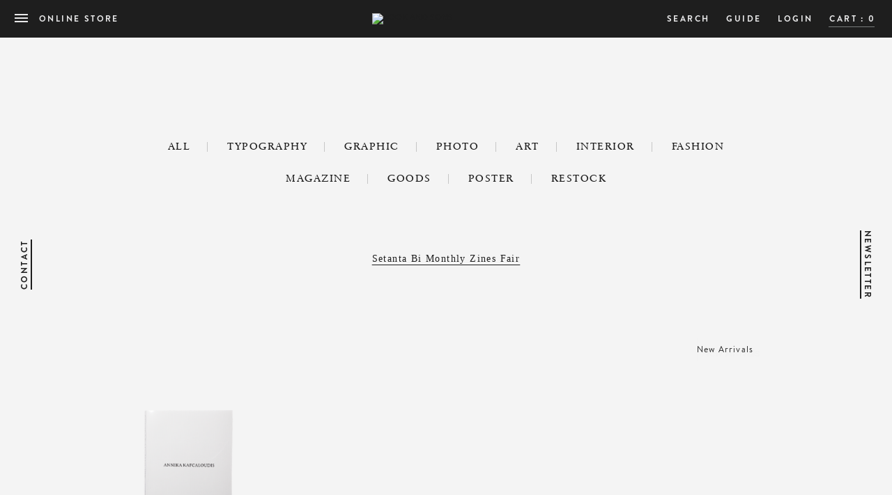

--- FILE ---
content_type: text/html; charset=EUC-JP
request_url: https://store.bookandsons.com/?mode=srh&sort=n&keyword=ANNIKA%20+KAFCALOUDIS
body_size: 5825
content:
<!DOCTYPE html PUBLIC "-//W3C//DTD XHTML 1.0 Transitional//EN" "http://www.w3.org/TR/xhtml1/DTD/xhtml1-transitional.dtd">
<html xmlns:og="http://ogp.me/ns#" xmlns:fb="http://www.facebook.com/2008/fbml" xmlns:mixi="http://mixi-platform.com/ns#" xmlns="http://www.w3.org/1999/xhtml" xml:lang="ja" lang="ja" dir="ltr">
<head>
<meta http-equiv="content-type" content="text/html; charset=euc-jp" />
<meta http-equiv="X-UA-Compatible" content="IE=edge,chrome=1" />
<title>商品検索 - BOOK AND SONS オンラインストア</title>
<meta name="Keywords" content="商品検索,BOOK AND SONS,bookandsons,タイポグラフィー, typography,学芸大,グラフィックデザイン,写真集,古本,古書" />
<meta name="Description" content="BOOK AND SONSはタイポグラフィを中心としたグラフィックデザイン、写真集などのアートブックを扱う書店です。" />
<meta name="Author" content="BOOK AND SONS" />
<meta name="Copyright" content="BOOK AND SONS" />
<meta http-equiv="content-style-type" content="text/css" />
<meta http-equiv="content-script-type" content="text/javascript" />
<link rel="stylesheet" href="https://store.bookandsons.com/css/framework/colormekit.css" type="text/css" />
<link rel="stylesheet" href="https://store.bookandsons.com/css/framework/colormekit-responsive.css" type="text/css" />
<link rel="stylesheet" href="https://img06.shop-pro.jp/PA01310/994/css/5/index.css?cmsp_timestamp=20260117100346" type="text/css" />

<link rel="alternate" type="application/rss+xml" title="rss" href="https://store.bookandsons.com/?mode=rss" />
<link rel="alternate" media="handheld" type="text/html" href="https://store.bookandsons.com/?mode=srh&sort=n&keyword=ANNIKA++KAFCALOUDIS" />
<link rel="shortcut icon" href="https://img06.shop-pro.jp/PA01310/994/favicon.ico?cmsp_timestamp=20240202180423" />
<script type="text/javascript" src="//ajax.googleapis.com/ajax/libs/jquery/1.7.2/jquery.min.js" ></script>
<meta property="og:title" content="商品検索 - BOOK AND SONS オンラインストア" />
<meta property="og:description" content="BOOK AND SONSはタイポグラフィを中心としたグラフィックデザイン、写真集などのアートブックを扱う書店です。" />
<meta property="og:url" content="https://store.bookandsons.com?mode=srh&sort=n&keyword=ANNIKA++KAFCALOUDIS" />
<meta property="og:site_name" content="BOOK AND SONS オンラインストア" />
<script>
  var Colorme = {"page":"product_srh","shop":{"account_id":"PA01310994","title":"BOOK AND SONS \u30aa\u30f3\u30e9\u30a4\u30f3\u30b9\u30c8\u30a2"},"basket":{"total_price":0,"items":[]},"customer":{"id":null}};

  (function() {
    function insertScriptTags() {
      var scriptTagDetails = [{"src":"https:\/\/back-in-stock-assets.colorme.app\/widget.js","integrity":null},{"src":"https:\/\/connect.buyee.jp\/97910246ca94c983ae90f81ef78e8b259be8eadc5806044b60a505a6e0851e07\/main.js","integrity":"sha384-37AfHTII0ZwmAX8jhSe\/UCPd0djVNc1ENNZd0JPOBZRVfafF5fkKzAqSh91+GuS\/"}];
      var entry = document.getElementsByTagName('script')[0];

      scriptTagDetails.forEach(function(tagDetail) {
        var script = document.createElement('script');

        script.type = 'text/javascript';
        script.src = tagDetail.src;
        script.async = true;

        if( tagDetail.integrity ) {
          script.integrity = tagDetail.integrity;
          script.setAttribute('crossorigin', 'anonymous');
        }

        entry.parentNode.insertBefore(script, entry);
      })
    }

    window.addEventListener('load', insertScriptTags, false);
  })();
</script>
</head>
<body>
<meta name="colorme-acc-payload" content="?st=1&pt=10030&ut=0&at=PA01310994&v=20260117221601&re=&cn=8aa2d2fa147627a066a35a8659287896" width="1" height="1" alt="" /><script>!function(){"use strict";Array.prototype.slice.call(document.getElementsByTagName("script")).filter((function(t){return t.src&&t.src.match(new RegExp("dist/acc-track.js$"))})).forEach((function(t){return document.body.removeChild(t)})),function t(c){var r=arguments.length>1&&void 0!==arguments[1]?arguments[1]:0;if(!(r>=c.length)){var e=document.createElement("script");e.onerror=function(){return t(c,r+1)},e.src="https://"+c[r]+"/dist/acc-track.js?rev=3",document.body.appendChild(e)}}(["acclog001.shop-pro.jp","acclog002.shop-pro.jp"])}();</script><meta name="viewport" content="width=device-width, initial-scale=1.0, maximum-scale=1.0, user-scalable=no">
<meta name="p:domain_verify" content="3101ace0a7f0753e8e23b347bb3a897a"/>
<script type="text/javascript" src="//fast.fonts.net/jsapi/3f10ba4e-61cf-45cc-a382-70df306f7a08.js"></script>

<noscript><iframe src="//www.googletagmanager.com/ns.html?id=GTM-MJD4XR"
height="0" width="0" style="display:none;visibility:hidden"></iframe></noscript>
<script>(function(w,d,s,l,i){w[l]=w[l]||[];w[l].push({'gtm.start':
new Date().getTime(),event:'gtm.js'});var f=d.getElementsByTagName(s)[0],
j=d.createElement(s),dl=l!='dataLayer'?'&l='+l:'';j.async=true;j.src=
'//www.googletagmanager.com/gtm.js?id='+i+dl;f.parentNode.insertBefore(j,f);
})(window,document,'script','dataLayer','GTM-MJD4XR');</script>

<script src="https://bookandsons.com/ec/js/jquery.easing.1.3.js" defer></script>
<script src="https://bookandsons.com/ec/js/utility.js" defer></script>
<script src="https://bookandsons.com/ec/js/common.js" defer></script>
<script src="https://bookandsons.com/ec/js/list.js" defer></script>



<div id="page-wrapper" >
<header class="top">
  <div class="headerwrap">
  <a href="javascript:void(0)" id="Menubtn">
    <ul>
      <li class="bar_top"></li>
      <li class="bar_middle"></li>
      <li class="bar_bottom"></li>
    </ul>
    <div class="fc">ONLINE STORE</div>
  </a>

  <p id="Logo">
  <a href="/?mode=srh&cid=&keyword=&sort=n" class="link"><img src="https://bookandsons.com/ec/img/common/logo.svg" alt="BOOK AND SONS" width="212" height="13" decoding="async"></a>
  </p>
  
  <div class="nav_right op">
    <div id="pc_ec_nav">
      <ul>
        <li><a href="javascript:void(0);" class="fc link select_window_btn"><span class="fc">SEARCH</span></a></li>
        <li><a href="https://store.bookandsons.com/?mode=sk" class="fc link"><span class="fc">GUIDE</span></a></li>
                        <!--         <li><a href="https://store.bookandsons.com/customer/signup/new" class="fc link"><span class="fc">SIGNUP</span></a></li>
         -->
        <li><a href="https://store.bookandsons.com/?mode=login&shop_back_url=https%3A%2F%2Fstore.bookandsons.com%2F" class="fc link"><span class="fc">LOGIN</span></a></li>
                
        <li><a href="https://store.bookandsons.com/cart/proxy/basket?shop_id=PA01310994&shop_domain=store.bookandsons.com" class="fc link pc_ec_nav_cart"><span class="fc cart_tit">CART : </span><span class="fc cart_num">0</span></a></li>
      </ul>
    </div>
  </div>
  <nav id="Gnav">
    <div class="gnav_wrap">
    <div class="gnav_inbox">
    <ul class="gnav">
      <li class="gnav_00"><a href="http://bookandsons.com/" class="fc link"><span class="fc">HOME</span></a></li>
      <li class="gnav_01"><a href="http://bookandsons.com/about/" class="fc link"><span class="fc">ABOUT</span></a></li>
      <li class="gnav_02"><a href="http://bookandsons.com/access/" class="fc link"><span class="fc">ACCESS</span></a></li>
      <li class="gnav_03"><a href="http://bookandsons.com/gallery/" class="fc link"><span class="fc">GALLERY</span></a></li>
      <li class="gnav_04"><a href="http://store.bookandsons.com/" class="fc link"><span class="fc">ONLINE STORE</span></a></li>
      <li class="gnav_05"><a href="http://bookandsons.com/blog/shop-info/carmencita-film-lab.php" class="fc link"><span class="fc">FILM SCANNING</span></a></li>
      <li class="gnav_05"><a href="http://bookandsons.com/blog" class="fc link"><span class="fc">BLOG</span></a></li>
      
      <li class="gnav_06"><a href="http://bookandsons.com/contact/" class="fc link"><span class="fc">CONTACT</span></a></li>
      <li class="gnav_07"><a href="https://bookandsons.shop-pro.jp/customer/newsletter/subscriptions/new" class="fc link"><span class="fc">NEWSLETTER</span></a></li>
                  <li class="gnav_08"><a href="https://store.bookandsons.com/?mode=login&shop_back_url=https%3A%2F%2Fstore.bookandsons.com%2F" class="fc link"><span class="fc">LOGIN</span></a></li>
            

      <li class="gnav_09"><a href="https://store.bookandsons.com/?mode=sk" class="fc link"><span class="fc">GUIDE</span></a></li>
      
    </ul>
    <ul class="sns">
      <li class="sns_fb"><a href="https://www.facebook.com/bookandsons" target="_blank"><img src="https://bookandsons.com/img/pre/ico-fb.png" alt="facebook" width="38" height="38" decoding="async"></a></li>
      <li class="sns_tw"><a href="https://twitter.com/bookandsons" target="_blank"><img src="https://bookandsons.com/img/pre/ico-tw.png" alt="Twitter" width="38" height="38" decoding="async"></a></li>
      <li class="sns_in"><a href="http://instagram.com/bookandsons" target="_blank"><img src="https://bookandsons.com/img/pre/ico-in.png" alt="Instagram" width="38" height="38" decoding="async"></a></li>
      <li class="sns_in"><a href="https://lin.ee/rVUto5s" target="_blank"><img src="https://bookandsons.com/img/pre/ico-line.png" alt="Line" width="38" height="38" decoding="async"></a></li>
    </ul>
    </div>
    </div>
  </nav>
    </div>
</header>
<div id="breadcrumb">
<ul>
  <li><a href="http://store.bookandsons.com/?mode=srh&cid=&keyword=&sort=n" class="breadcrumb_home">HOME</a></li>
      </ul>
</div>


<div id="select">
  <ul>
    <li>
      <div id="" class="sel_box">
          <div class="js-sel_txt">ALL</div>
          <select name="" id="" class="sel">
            <option value="/?mode=srh&amp;cid=&amp;keyword=&sort=n" selected="selected">ALL</option>
            <option label="TYPOGRAPHY" value="/?mode=cate&csid=0&cbid=1896391&sort=n">TYPOGRAPHY</option>
            <option label="GRAPHIC" value="/?mode=cate&csid=0&cbid=1999679&sort=n">GRAPHIC</option>
            <option label="PHOTO" value="/?mode=cate&csid=0&cbid=2407617&sort=n">PHOTO</option>
            <option label="ART" value="/?mode=cate&csid=0&cbid=2483675&sort=n">ART</option>
            <option label="MAGAZINE" value="/?mode=grp&gid=2395869">MAGAZINE</option>
            <option label="GOODS" value="/?mode=cate&csid=0&cbid=1999680&sort=n">GOODS</option>
            <option label="POSTER" value="/?mode=cate&csid=0&cbid=2274231&sort=n">POSTER</option>
            <option label="RESTOCK" value="/?mode=srh&sort=n&keyword=%BA%C6%C6%FE%B2%D9">RESTOCK</option>
            </select>
        </div>
    </li>
    <li>
      <div id="" class="sel_box">
          <div class="js-sel_txt">Sort by</div>
          <select name="" id="" class="sel">
                                    <option label="New Arrivals" value="?mode=srh&keyword=ANNIKA%20%20KAFCALOUDIS&sort=n" selected="selected">New Arrivals</option>
                  <option label="Price: low to high" value="?mode=srh&keyword=ANNIKA%20%20KAFCALOUDIS&sort=p">Price: low to high</option>
                            </select>
        </div>
    </li>
    
  </ul>
</div>
<a href="http://bookandsons.com/contact/" class="bar_link link_contact"><span class="fc">CONTACT</span></a>
<a href="https://bookandsons.shop-pro.jp/customer/newsletter/subscriptions/new" class="bar_link link_mm"><span class="fc">NEWSLETTER</span></a>
<div id="select_window">
  <div class="select_window_base select_window_btn"></div>
  <div class="window_wrap">
  <a href="javascript:void(0);" class="win_cl select_window_btn"><img src="https://bookandsons.com/ec/img/common/search_close.png" alt="CLOSE" width="23" height="18" decoding="async"></a>
  <div id="sort_box">
    <dl class="sort_category">
      <dt>Category</dt>
      <dd>
        <ul>
          <li><a href="/?mode=srh&amp;cid=&amp;keyword=&sort=n" class="current">ALL</a></li>
          <li><a href="/?mode=cate&csid=0&cbid=1896391&sort=n">TYPOGRAPHY</a></li>
          <li><a href="/?mode=cate&csid=0&cbid=1999679&sort=n">GRAPHIC</a></li>
          <li><a href="/?mode=cate&csid=0&cbid=2407617&sort=n">PHOTO</a></li>
          <li><a href="/?mode=cate&csid=0&cbid=2483675&sort=n">ART</a></li>
          <li><a href="/?mode=cate&csid=0&cbid=2782334&sort=n">INTERIOR</a></li>
          <li><a href="/?mode=cate&csid=0&cbid=2782332&sort=n">FASHION</a></li>
          <li><a href="/?mode=grp&gid=2395869">MAGAZINE</a></li>
          <li><a href="/?mode=cate&csid=0&cbid=1999680&sort=n">GOODS</a></li>
          <li><a href="/?mode=cate&csid=0&cbid=2274231&sort=n">POSTER</a></li>
          <li><a href="/?mode=srh&sort=n&keyword=%BA%C6%C6%FE%B2%D9">RESTOCK</a></li>
        </ul>
      </dd>
    </dl>
    <dl class="sort_category2">
      <dt>Sort by</dt>
      <dd>
        <ul>
          
                    <li><a href="?mode=srh&keyword=ANNIKA%20%20KAFCALOUDIS&sort=n" class="current">New Arrivals</a></li>
          <li><a href="?mode=srh&keyword=ANNIKA%20%20KAFCALOUDIS&sort=p">Price: low to high</a></li>
                  </ul>
      </dd>
    </dl>
    <div class="search">
        <form action="https://store.bookandsons.com/" method="GET" id="search">
          <input type="hidden" name="mode" value="srh" /><input type="hidden" name="sort" value="n" />
          <input type="text" name="keyword">
          <input type="submit" value="検索" class="submit"/>
        </form>
    </div>
  </div>
  </div>
</div>
<div class="scale"></div>
<div id="container">
  

<div id="product-srh">
<div id="ec_main">
  <div class="list_head_pc">
    <div class="cat_nav">
      <ul>
        <li><a href="/?mode=srh&amp;cid=&amp;keyword=&sort=n" class="current">ALL</a></li>
        <li><a href="/?mode=cate&csid=0&cbid=1896391&sort=n">TYPOGRAPHY</a></li>
        <li><a href="/?mode=cate&csid=0&cbid=1999679&sort=n">GRAPHIC</a></li>
        <li><a href="/?mode=cate&csid=0&cbid=2407617&sort=n">PHOTO</a></li>
        <li><a href="/?mode=cate&csid=0&cbid=2483675&sort=n">ART</a></li>
        <li><a href="/?mode=cate&csid=0&cbid=2782334&sort=n">INTERIOR</a></li>
        <li><a href="/?mode=cate&csid=0&cbid=2782332&sort=n">FASHION</a></li>
      </ul>
    </div>

    <div class="cat_nav cat_nav--margintopSmall">
      <ul>
        <li><a href="/?mode=grp&gid=2395869">MAGAZINE</a></li>
        <li><a href="/?mode=cate&csid=0&cbid=1999680&sort=n">GOODS</a></li>
        <li><a href="/?mode=cate&csid=0&cbid=2274231&sort=n">POSTER</a></li>
        <li><a href="/?mode=srh&sort=n&keyword=%BA%C6%C6%FE%B2%D9">RESTOCK</a></li>
        
      </ul>
    </div>


    <!--<div class="cat_sub_nav">
      <ul style="padding-bottom: 100px;" isrender="true">
        <li>feature</li>
        <li><a href="https://store.bookandsons.com/?pid=173421878" isrender="true">BAS BOOK CLUB</a></li>
        <li><a href="https://store.bookandsons.com/?mode=grp&gid=2905696" isrender="true">Magazine B FAIR</a></li>
      </ul>
    </div>-->
    <div class="text-bannerPC">
      
     <p><a href="https://store.bookandsons.com/?mode=grp&gid=3148491">Setanta Bi Monthly Zines Fair</a></p>
    </div>

    <div class="sort">
      <div id="" class="sel_box">
          <div class="js-sel_txt">Sort by New Arrivals</div>
          <select name="" id="" class="sel">
                      <option label="New Arrivals" value="?mode=srh&keyword=ANNIKA%20%20KAFCALOUDIS&sort=n" selected="selected">New Arrivals</option>
                <option label="Price: low to high" value="?mode=srh&keyword=ANNIKA%20%20KAFCALOUDIS&sort=p">Price: low to high</option>
        
                  
          </select>
        </div>
    </div>
  </div>

  <div class="list_head_sp">
    <h1>ONLINE STORE</h1>
    <ul>
      <li>
        <div id="" class="sel_box cat_sort">
          <div class="js-sel_txt">ALL</div>
          <select name="" id="" class="sel">
            <option value="/?mode=srh&amp;cid=&amp;keyword=&sort=n" selected="selected">ALL</option>
            <option label="TYPOGRAPHY" value="/?mode=cate&csid=0&cbid=1896391&sort=n">TYPOGRAPHY</option>
            <option label="GRAPHIC" value="/?mode=cate&csid=0&cbid=1999679&sort=n">GRAPHIC</option>
            <option label="PHOTO" value="/?mode=cate&csid=0&cbid=2407617&sort=n">PHOTO</option>
            <option label="ART" value="/?mode=cate&csid=0&cbid=2407617&sort=n">ART</option>
            <option label="INTERIOR" value="/?mode=cate&csid=0&cbid=2782334&sort=n">INTERIOR</option>
            <option label="FASHION" value="/?mode=cate&csid=0&cbid=2782332&sort=n">FASHION</option>
            <option label="MAGAZINE" value="/?mode=grp&gid=2395869">MAGAZINE</option>
            <option label="GOODS" value="/?mode=cate&csid=0&cbid=1999680&sort=n">GOODS</option>
            <option label="POSTER" value="/?mode=cate&csid=0&cbid=2274231&sort=n">POSTER</option>
            <option label="RESTOCK" value="/?mode=srh&sort=n&keyword=%BA%C6%C6%FE%B2%D9">RESTOCK</option>
            
          </select>
        </div>
      </li>
      <li>
        <div id="" class="sel_box">
            <div class="js-sel_txt">Sort by</div>
            <select name="" id="" class="sel">
                <option label="New Arrivals" value="?mode=srh&keyword=ANNIKA%20%20KAFCALOUDIS&sort=n" selected="selected">New Arrivals</option>
        <option label="Price: low to high" value="?mode=srh&keyword=ANNIKA%20%20KAFCALOUDIS&sort=p">Price: low to high</option>
                      </select>
          </div>
      </li>
    </ul>
    <div class="search">
        <form action="https://store.bookandsons.com/" method="GET" id="search">
          <input type="hidden" name="mode" value="srh">
         
          <input type="text" name="keyword" class="search_txt">
          <input type="submit" value="検索" class="submit">
        </form>
    </div>

    <!--<div class="cat_sub_nav">
      <ul style="padding-bottom: 100px;" isrender="true">
        <li>feature</li>
        <li><a href="https://store.bookandsons.com/?pid=173421878" isrender="true">BAS BOOK CLUB</a></li>
        <li><a href="https://store.bookandsons.com/?mode=grp&gid=2905696" isrender="true">Magazine B FAIR</a></li>
      </ul>
    </div>-->
     <div class="text-bannerSP">
      
      <p><a href="https://store.bookandsons.com/?mode=grp&gid=3148491">Setanta Bi Monthly Zines Fair</a></p>
     </div>
  </div>
<script type="text/javascript" src="//d.rcmd.jp/bookandsons.com/item/recommend.js" charset="UTF-8"></script>
<script type="text/javascript">
try{
_rcmdjp._displayRanking({
  type: 'pv',
  span: 'week',
  template: 'ranking'
});
} catch(err) {}
</script>
  
  <div id="book_list">
  <ul>
            <li class="prd-lst-unit col col-xs-12 col-sm-6 col-lg-4">
        <a href="?pid=174369181" class="prd_lst_link">
                      <img src="https://img06.shop-pro.jp/PA01310/994/product/174369181_th.png?cmsp_timestamp=20230506211027" data-image="https://img06.shop-pro.jp/PA01310/994/product/174369181_th.png?cmsp_timestamp=20230506211027" class="prd-lst-img" alt="BOOK 01" decoding="async" width="223" height="270">
                  </a>
        <span class="prd-lst-name prd-lst-span">
        <a href="?pid=174369181"><span class="fs_name">BOOK 01</span>／<span class="fs_author">ANNIKA KAFCALOUDIS</span></a>
        </span>
                  <div style="display: none;">22,000円(税込)</div>
          <div style="display: none;">22,000円(税込)</div>
                                                
                                        <span class="prd-lst-price prd-lst-span">
                  &yen;22,000<span> (tax included)</span>
                </span>
                                        </li>
        </ul>
  
             
             
    
    
     
            <p class="pagination">
                 
                 
                                                                        <span class="pagination__current">1</span>
                                                     
                 
                    </p>
        
</div>
</div>
</div>

    

    </div>
<a href="javascript:void(0);" class="select_window_btn btn_bnr active">
  <div class="btn">
    <img src="https://bookandsons.com/ec/img/common/search_open.png" alt="OPEN" width="23" height="18" class="open" decoding="async">
    <img src="https://bookandsons.com/ec/img/common/search_close.png" alt="CLOSE" width="23" height="18" class="close" decoding="async">
  </div>
</a>
<div class="totop">
  <a href="#top"><img src="https://bookandsons.com/ec/img/common/totop.png" alt="Totop" width="17" decoding="async"></a>
</div>
<footer>
<a href="https://store.bookandsons.com/?mode=sk#Law" class="guide_link"><span>古物営業法に基づく表記</span></a>

</footer>
</div>


<script type="text/javascript">
var account = 'xercapfl';
var _cra = [];
_cra['account'] = account;
_cra['action'] = 'view';
if(typeof(ga) != 'undefined'){
    _cra['tid'] = 'UA-1212614-18';
    ga(function(tracker) {
        _cra['clientId'] = tracker.get('clientId');
    });
}
</script>


<script type="text/javascript" src="https://store.bookandsons.com/js/cart.js" ></script>
<script type="text/javascript" src="https://store.bookandsons.com/js/async_cart_in.js" ></script>
<script type="text/javascript" src="https://store.bookandsons.com/js/product_stock.js" ></script>
<script type="text/javascript" src="https://store.bookandsons.com/js/js.cookie.js" ></script>
<script type="text/javascript" src="https://store.bookandsons.com/js/favorite_button.js" ></script>
</body></html>

--- FILE ---
content_type: text/javascript; charset=utf-8
request_url: https://d.rcmd.jp/bookandsons.com/item/r/pv/week.js?1768655764135
body_size: 1374
content:
_rcmdjp._rankingCallback("pv","week",[{"rankcategory":"PHOTO","code":"189908731","name":"虹/野口里佳","url":" https://store.bookandsons.com/?pid=189908731","category":"PHOTO","image":"https://img06.shop-pro.jp/PA01310/994/product/189908731.png?cmsp_timestamp=20260108191916","price":6050,"stock":9,"release_date":"","display_start":"","display_end":""},{"rankcategory":"PHOTO","code":"181601424","name":"refrain/大林直行","url":" https://store.bookandsons.com/?pid=181601424","category":"PHOTO","image":"https://img06.shop-pro.jp/PA01310/994/product/181601424.png?cmsp_timestamp=20240710132142","price":6160,"stock":82,"release_date":"","display_start":"","display_end":""},{"rankcategory":"PHOTO","code":"189526278","name":"Haru and Mina/濱田英明","url":" https://store.bookandsons.com/?pid=189526278","category":"PHOTO","image":"https://img06.shop-pro.jp/PA01310/994/product/189526278.png?cmsp_timestamp=20251202110930","price":12100,"stock":238,"release_date":"","display_start":"","display_end":""},{"rankcategory":"PHOTO","code":"189883653","name":"023 - Sara Silks/Sara Silks","url":" https://store.bookandsons.com/?pid=189883653","category":"PHOTO","image":"https://img06.shop-pro.jp/PA01310/994/product/189883653.png?cmsp_timestamp=20251222135748","price":5610,"stock":7,"release_date":"","display_start":"","display_end":""},{"mail_price":"5280","code":"189883663","name":"003 - Michael McCluskey","url":"https://store.bookandsons.com//?pid=189883663","category":"","image":"https://img06.shop-pro.jp/PA01310/994/product/189883663.png?cmsp_timestamp=20251222135708","price":4800,"stock":6,"release_date":"","display_start":"","display_end":""},{"rankcategory":"PHOTO","code":"189802399","name":"Pieces of Narratives/System of Culture","url":" https://store.bookandsons.com/?pid=189802399","category":"PHOTO","image":"https://img06.shop-pro.jp/PA01310/994/product/189802399.png?cmsp_timestamp=20251214142213","price":7700,"stock":19,"release_date":"","display_start":"","display_end":""},{"rankcategory":"PHOTO","code":"189947727","name":"Bolol/Eva Diallo ","url":" https://store.bookandsons.com/?pid=189947727","category":"PHOTO","image":"https://img06.shop-pro.jp/PA01310/994/product/189947727.png?cmsp_timestamp=20260108202350","price":13200,"stock":1,"release_date":"","display_start":"","display_end":""},{"rankcategory":"INTERIOR","code":"189453211","name":"SHIRO KURAMATA/Shiro Kuramata","url":" https://store.bookandsons.com/?pid=189453211","category":"INTERIOR","image":"https://img06.shop-pro.jp/PA01310/994/product/189453211.png?cmsp_timestamp=20251205141305","price":28600,"stock":3,"release_date":"","display_start":"","display_end":""},{"mail_price":"110000","code":"185387957","name":"TADANORI YOKOO Masterworks 1960s-70s","url":"https://store.bookandsons.com//?pid=185387957","category":"","image":"https://img06.shop-pro.jp/PA01310/994/product/185387957.png?cmsp_timestamp=20250315131152","price":100000,"stock":2,"release_date":"","display_start":"","display_end":""},{"rankcategory":"PHOTO","code":"189908776","name":"Amongst the More Irritating Minor Ideas/Ali Be\u0026#351;ik\u0026#231;i","url":" https://store.bookandsons.com/?pid=189908776","category":"PHOTO","image":"https://img06.shop-pro.jp/PA01310/994/product/189908776.png?cmsp_timestamp=20260108202228","price":6930,"stock":2,"release_date":"","display_start":"","display_end":""},{"mail_price":"52800","code":"170983624","name":"Nia Delfau作品 - 「ESTE MAR」","url":"https://store.bookandsons.com//?pid=170983624","category":"","image":"https://img06.shop-pro.jp/PA01310/994/product/170983624.png?cmsp_timestamp=20221018155353","price":48000,"stock":24,"release_date":"","display_start":"","display_end":""},{"rankcategory":"PHOTO","code":"135467524","name":"【再入荷】GRAIN OF LIGHT/瀧本幹也","url":" https://store.bookandsons.com/?pid=135467524","category":"PHOTO","image":"https://img06.shop-pro.jp/PA01310/994/product/135467524.png?cmsp_timestamp=20181007223444","price":3850,"stock":1,"release_date":"","display_start":"","display_end":""},{"rankcategory":"TYPOGRAPHY","code":"189947746","name":"Observer, comprendre et utiliser la typographie/","url":" https://store.bookandsons.com/?pid=189947746","category":"TYPOGRAPHY","image":"https://img06.shop-pro.jp/PA01310/994/product/189947746.png?cmsp_timestamp=20260109104209","price":8140,"stock":1,"release_date":"","display_start":"","display_end":""},{"rankcategory":"ART","code":"189947723","name":"8Gardens/熊谷直人","url":" https://store.bookandsons.com/?pid=189947723","category":"ART","image":"https://img06.shop-pro.jp/PA01310/994/product/189947723.png?cmsp_timestamp=20260108202115","price":6600,"stock":2,"release_date":"","display_start":"","display_end":""},{"rankcategory":"PHOTO","code":"189908713","name":"Like we could almost live forever/Carlotta Guerra","url":" https://store.bookandsons.com/?pid=189908713","category":"PHOTO","image":"https://img06.shop-pro.jp/PA01310/994/product/189908713.png?cmsp_timestamp=20260109104127","price":7700,"stock":1,"release_date":"","display_start":"","display_end":""},{"rankcategory":"PHOTO","code":"189908850","name":"A BIRD Blast #130/畠山直哉","url":" https://store.bookandsons.com/?pid=189908850","category":"PHOTO","image":"https://img06.shop-pro.jp/PA01310/994/product/189908850.png?cmsp_timestamp=20260108202200","price":6050,"stock":6,"release_date":"","display_start":"","display_end":""},{"mail_price":"4620","code":"188581214","name":"Walking Sticks","url":"https://store.bookandsons.com//?pid=188581214","category":"","image":"https://img06.shop-pro.jp/PA01310/994/product/188581214.png?cmsp_timestamp=20251006150024","price":4200,"stock":1,"release_date":"","display_start":"","display_end":""},{"rankcategory":"PHOTO","code":"182183772","name":"My origin photographs/原田教正","url":" https://store.bookandsons.com/?pid=182183772","category":"PHOTO","image":"https://img06.shop-pro.jp/PA01310/994/product/182183772.png?cmsp_timestamp=20240815214155","price":6600,"stock":352,"release_date":"","display_start":"","display_end":""},{"rankcategory":"GRAPHIC","code":"95768665","name":"ブルーノ・ムナーリの本たち/","url":" https://store.bookandsons.com/?pid=95768665","category":"GRAPHIC","image":"https://img06.shop-pro.jp/PA01310/994/product/95768665.png?cmsp_timestamp=20151120172709","price":10560,"stock":1,"release_date":"","display_start":"","display_end":""},{"rankcategory":"PHOTO","code":"189947720","name":"Carpe Diem/","url":" https://store.bookandsons.com/?pid=189947720","category":"PHOTO","image":"https://img06.shop-pro.jp/PA01310/994/product/189947720.png?cmsp_timestamp=20260108202734","price":8800,"stock":2,"release_date":"","display_start":"","display_end":""}]);

--- FILE ---
content_type: text/plain; charset=utf-8
request_url: https://fast.fonts.net/jsapi/otjs/ed524ce9-8617-4c37-aaea-b8cab6fe42d5/otf_817376OTFFeatDisabled.js
body_size: 652
content:
var mtif_cr = window['mti_CR'];
	if(typeof(mtif_cr) == 'undefined')
		mtif_cr = window['CR'];
var mtif_sr = window['mti_SR'];
	if(typeof(mtif_sr) == 'undefined')
		mtif_sr = window['SR'];

 var mtif_r = window['mti_R'];
	if(typeof(mtif_r) == 'undefined')
		mtif_r = window['R'];
function otf_817376ReplaceGlyphVariant(feat){
	var FO = new Object();
	FO.rkern=1;
	FO.rdlig=1;
	FO.rdnom=1;
	FO.rfrac=1;
	FO.rliga=1;
	FO.rlnum=1;
	FO.rnumr=1;
	FO.ronum=1;
	FO.rordn=1;
	FO.rpnum=1;
	FO.rsalt=1;
	FO.rsinf=1;
	FO.rsups=1;
	FO.rsubs=1;
	FO.rss01=1;
	FO.rtnum=1;
	FO.rlocl=1;
	if(typeof(FO['r'+feat]) != "undefined")
		return FO['r'+feat];
	else
		return 0;
}
function otf_817376OTFFeatDisable(){
	return "cpsp halt palt vhal vpal curs dist c2sc case calt clig cswh dpng ornm pcap smcp swsh ss02 ss03 ss04 ss05 ss06 ss07 ss08 ss09 ss10 ss11 ss12 ss13 ss14 ss15 ss16 ss17 ss18 ss19 ss20 titl tosf unic zero fwid expt hwid jp78 pwid vert vrt2 nalt akhn rphf blwf abvs blws psts haln ccmp isol fina medi init zz02 zz05 zz06 zz07 zz08 zz09 zz10 zz11 zz12 zz13 zz14 zz15 zz16 zz17 nukt pstf pref half jalt rlig vatu ovlp rkrf cjct pres jp04 nlck hist hkna hojo jp83 pkna ital qwid ruby twid vkna smpl trad ss00 hlig afrc c2pc falt hngl jp90 rand mgrk ";
}
function otf_817376OTFFeatLookupIndex(){
	var FO = new Array();
	FO.push("locl");
	FO.push("onum");
	FO.push("ordn");
	FO.push("frac");
	FO.push("sups");
	FO.push("dlig");
	FO.push("liga");
	FO.push("numr");
	FO.push("dnom");
	FO.push("subs");
	FO.push("sinf");
	FO.push("pnum");
	FO.push("tnum");
	FO.push("lnum");
	FO.push("salt");
	FO.push("ss01");
	FO.push("kern");
	FO.push("cpsp");
	FO.push("halt");
	FO.push("palt");
	FO.push("vhal");
	FO.push("vpal");
	FO.push("curs");
	FO.push("dist");
	FO.push("c2sc");
	FO.push("case");
	FO.push("calt");
	FO.push("clig");
	FO.push("cswh");
	FO.push("dpng");
	FO.push("ornm");
	FO.push("pcap");
	FO.push("smcp");
	FO.push("swsh");
	FO.push("ss02");
	FO.push("ss03");
	FO.push("ss04");
	FO.push("ss05");
	FO.push("ss06");
	FO.push("ss07");
	FO.push("ss08");
	FO.push("ss09");
	FO.push("ss10");
	FO.push("ss11");
	FO.push("ss12");
	FO.push("ss13");
	FO.push("ss14");
	FO.push("ss15");
	FO.push("ss16");
	FO.push("ss17");
	FO.push("ss18");
	FO.push("ss19");
	FO.push("ss20");
	FO.push("titl");
	FO.push("tosf");
	FO.push("unic");
	FO.push("zero");
	FO.push("fwid");
	FO.push("expt");
	FO.push("hwid");
	FO.push("jp78");
	FO.push("pwid");
	FO.push("vert");
	FO.push("vrt2");
	FO.push("nalt");
	FO.push("akhn");
	FO.push("rphf");
	FO.push("blwf");
	FO.push("abvs");
	FO.push("blws");
	FO.push("psts");
	FO.push("haln");
	FO.push("ccmp");
	FO.push("isol");
	FO.push("fina");
	FO.push("medi");
	FO.push("init");
	FO.push("zz02");
	FO.push("zz05");
	FO.push("zz06");
	FO.push("zz07");
	FO.push("zz08");
	FO.push("zz09");
	FO.push("zz10");
	FO.push("zz11");
	FO.push("zz12");
	FO.push("zz13");
	FO.push("zz14");
	FO.push("zz15");
	FO.push("zz16");
	FO.push("zz17");
	FO.push("nukt");
	FO.push("pstf");
	FO.push("pref");
	FO.push("half");
	FO.push("jalt");
	FO.push("rlig");
	FO.push("vatu");
	FO.push("ovlp");
	FO.push("rkrf");
	FO.push("cjct");
	FO.push("pres");
	FO.push("jp04");
	FO.push("nlck");
	FO.push("hist");
	FO.push("hkna");
	FO.push("hojo");
	FO.push("jp83");
	FO.push("pkna");
	FO.push("ital");
	FO.push("qwid");
	FO.push("ruby");
	FO.push("twid");
	FO.push("vkna");
	FO.push("smpl");
	FO.push("trad");
	FO.push("ss00");
	FO.push("hlig");
	FO.push("afrc");
	FO.push("c2pc");
	FO.push("falt");
	FO.push("hngl");
	FO.push("jp90");
	FO.push("rand");
	FO.push("mgrk");
	return FO;
}


--- FILE ---
content_type: text/plain
request_url: https://www.google-analytics.com/j/collect?v=1&_v=j102&a=1573317039&t=pageview&_s=1&dl=https%3A%2F%2Fstore.bookandsons.com%2F%3Fmode%3Dsrh%26sort%3Dn%26keyword%3DANNIKA%2520%2BKAFCALOUDIS&ul=en-us%40posix&dt=%E5%95%86%E5%93%81%E6%A4%9C%E7%B4%A2%20-%20BOOK%20AND%20SONS%20%E3%82%AA%E3%83%B3%E3%83%A9%E3%82%A4%E3%83%B3%E3%82%B9%E3%83%88%E3%82%A2&sr=1280x720&vp=1280x720&_u=YEBAAAABAAAAAC~&jid=1559955568&gjid=1626358211&cid=934105781.1768655765&tid=UA-1212614-18&_gid=1034115120.1768655765&_r=1&_slc=1&gtm=45He61f0h2n71MJD4XRza200&gcd=13l3l3l3l1l1&dma=0&tag_exp=103116026~103200004~104527906~104528500~104684208~104684211~105391253~115616985~115938466~115938468~115985661~116992598~117041587&z=957286883
body_size: -452
content:
2,cG-M4HQBRP8C2

--- FILE ---
content_type: application/javascript
request_url: https://bookandsons.com/ec/js/list.js
body_size: 459
content:
var BOOK_LEN,
    BOOK_PRE_LEN,
    BOOK_TOP,
    BOOK_IMAGE_SRC,
    WIN = $(window),
    BOOK_LI = $("#book_list ul li"),
    SCROLL = 0,
    w = $(window).width(),
    sp = 680,
    tb = 979;

WIN.load(function () {
    $("#book_list ul").addClass("active"),
    BOOK_LEN = BOOK_LI.length,
    BOOK_LIST_LOAD(),
    WINH = WIN.height()
}),
WIN.resize(function () {
    WINH = WIN.height()
}),
WIN.scroll(function () {
    SCROLL = WIN.scrollTop(),
    BOOK_LIST_LOAD()
});
var BOOK_COUNT = 0;
function BOOK_LIST_LOAD() {
    WINH = WIN.height();
    for (var i = 0; i < $("#book_list ul.active li").length; i++) 
        if ((BOOK_TOP = $("#book_list li")
            .eq(i)
            .offset()
            .top) < SCROLL + WINH) {
            $("#book_list ul.active li").eq(i).find(".prd-lst-img");
            BOOK_IMAGE_SRC = $("#book_list ul.active li")
                .eq(i)
                .find(".prd-lst-img")
                .data("image"),
            $("#book_list ul.active li")
                .eq(i)
                .find(".prd-lst-img")
                .attr("src", BOOK_IMAGE_SRC),
            BOOK_IMAGE_LOAD(i)
        }
    
}
function BOOK_IMAGE_LOAD(i) {
    $("#book_list ul.active li").eq(i).find(".prd-lst-img");
    var l = new Image;
    l.src = $("#book_list ul.active li")
        .eq(i)
        .find(".prd-lst-img")
        .attr("src"),
    l.onload = function () {
        $("#book_list ul.active li").eq(i).addClass("load")
    }
}
function LI_WRAP() {
    $("#book_list ul li").unwrap();
    $(window).width();
    do {
        $("#book_list").children("li:lt(28)").wrapAll("<ul></ul>")
    } while ($("#book_list").children("li").length);
    $("#book_list ul").eq(0).addClass("load active")
}